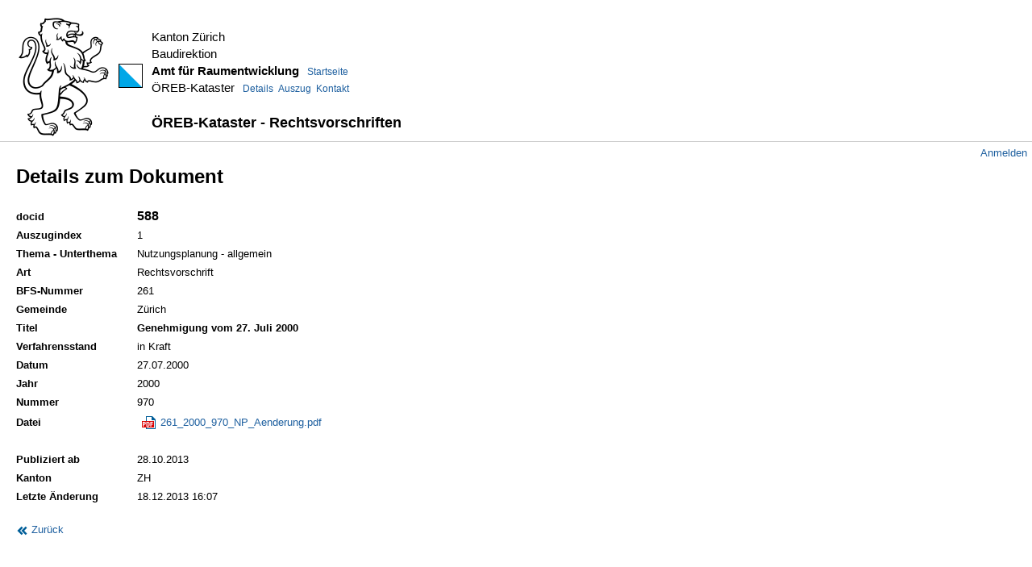

--- FILE ---
content_type: text/html; charset=utf-8
request_url: https://oerebdocs.zh.ch/documents/2044
body_size: 1261
content:


<!DOCTYPE html>
<meta http-equiv="content-type" content="text/html; charset=utf-8" />

<html>
  <head>
    <meta name="keywords" content="Kataster der öffentlich-rechtlichen Eigentumsbeschränkungen,ÖREB,Rechtsvorschriften,Gesetzliche Grundlagen,Festsetzungen,Genehmigungen,Kanton Zürich" />
    <meta name="description" content="Sammlung der für den ÖREB-Kataster relevanten Dokumente" />
    <title>ÖREB-Dokumente</title>
    <script src="/javascripts/jquery.js?1765891032" type="text/javascript"></script>
<script src="/javascripts/jquery_ujs.js?1765891032" type="text/javascript"></script>
<script src="/javascripts/jquery.min.js?1765891032" type="text/javascript"></script>
<script src="/javascripts/application.js?1765891032" type="text/javascript"></script>
    <script src="https://code.jquery.com/jquery-1.11.3.min.js" type="text/javascript"></script> 
    <script src="https://cdn.datatables.net/r/dt/dt-1.10.8/datatables.min.js" type="text/javascript"></script> 
    
    <link rel="stylesheet" href="https://maxcdn.bootstrapcdn.com/bootstrap/3.3.5/css/bootstrap.min.css">
  
    <link rel="stylesheet" href="https://maxcdn.bootstrapcdn.com/bootstrap/3.3.5/css/bootstrap-theme.min.css">
  
    <script src="https://maxcdn.bootstrapcdn.com/bootstrap/3.3.5/js/bootstrap.min.js"></script>
    <script src="https://cdnjs.cloudflare.com/ajax/libs/moment.js/2.22.2/moment.min.js"></script>
    <script src="https://cdnjs.cloudflare.com/ajax/libs/moment.js/2.22.2/locale/de-ch.js"></script>
    <script src="https://cdnjs.cloudflare.com/ajax/libs/bootstrap-datetimepicker/4.17.47/js/bootstrap-datetimepicker.min.js"></script>
  
  
    <link rel="stylesheet" type="text/css" href="https://cdn.datatables.net/1.10.8/css/jquery.dataTables.min.css">
    <link rel="stylesheet" type="text/css" href="https://cdnjs.cloudflare.com/ajax/libs/bootstrap-datetimepicker/4.17.47/css/bootstrap-datetimepicker.min.css">
  
    <link href="/stylesheets/application.css?1765891032" media="all" rel="stylesheet" type="text/css" />
    <meta content="authenticity_token" name="csrf-param" />
<meta content="zYhL6hs4SvKujkW/I8QyIDwzAI0Bwx19dOE2LbJ34ic=" name="csrf-token" />
  </head>
  
  <body>
    <div id="page-container">
      <div id="logo" style="width: 1270px; left: 0px; top: 0px; height: 175px;">
        <a href="/"><img class="logo" src="/images/logo.gif" alt="Kanton Zürich"></a>
        <div>
          <p class="identity  one-line">
            Kanton Zürich<br>
            Baudirektion<br>
            <strong>Amt für Raumentwicklung</strong>
            <a class="home" href="http://www.are.zh.ch/internet/baudirektion/are/de/home.html" target="_blank">Startseite</a><br>
            ÖREB-Kataster
            <a href="http://oereb.zh.ch" class="home" target="_blank">Details</a><a href="https://maps.zh.ch/?topic=OerebKatasterZH&amp;collapsed=true" class="home" target="_blank">Auszug</a><a href="http://www.are.zh.ch/internet/baudirektion/are/de/geoinformation/Themen/oereb_kataster/hilfe_kontakt.html" class="home" target="_blank">Kontakt</a><br><br>
            <strong><big>ÖREB-Kataster - Rechtsvorschriften</big></strong> 
          </p>
        </div>
      </div>
    
      <div id="menu">
        <div id="login">
            <a href="/users/sign_in">Anmelden</a>
        </div>
      </div>
    
      <div id="content">
        

<div id="newdoc">
  <h1>Details zum Dokument</h1>
    <div><label>docid</label><strong><big>588</big></strong></div>
    <div><label>Auszugindex</label>1</div>
      <div><label>Thema - Unterthema</label>Nutzungsplanung - allgemein</div>
      <div><label>Art</label>Rechtsvorschrift</div>
      <div><label>BFS-Nummer</label>261</div>
      <div><label>Gemeinde</label>Zürich</div>
      <div><label>Titel</label><strong>Genehmigung vom 27. Juli 2000</strong></div>
      <div><label>Verfahrensstand</label>in Kraft </div>
      <div><label>Datum</label>27.07.2000</div>
      <div><label>Jahr</label>2000</div>
      <div><label>Nummer</label>970</div>
      <div><label>Datei</label>
      <a href="/getDoc?docid=588" title="Open/Download"><img  src="/images/pdf-icon.png"> 261_2000_970_NP_Aenderung.pdf</a>
      </div>

    <div><label>&nbsp;</label>&nbsp;</div>
      <div><label>Publiziert ab</label>28.10.2013</div>
      <div><label>Kanton</label>ZH</div>
      <div><label>Letzte Änderung</label>18.12.2013 16:07</div>
</div>  
<br>

  <a href="#" onclick="history.back(); return false;"><img  src="/images/doppelpfeil.png"> Zurück</a>

      </div>
    </div>
  </body>
</html>


--- FILE ---
content_type: text/css
request_url: https://oerebdocs.zh.ch/stylesheets/application.css?1765891032
body_size: 1163
content:
table.dataTable {
  width: 98% !important;
}

html,body
{
    margin: 0;
    padding: 0;
    font-size: 90%;
    font-family: "Helvetica W01 Roman",Helvetica,Arial,sans-serif;
    color:  black;
    background-color: white;
    height:100%;
}

div#content h1 {
    margin-top: 0px;
    margin-bottom: 25px;
    font-size: 24px;
    font-weight: bold;
}

div.separator
{
    margin: 0;
    border-bottom: 1px solid #cccccc;
    padding-top: 5px;
    padding-bottom: 5px;
}

a {
    color: #1d5f9f;
    text-decoration: none;
}

div#page-container
{
}

div#banner
{
}

div#banner h1
{
    margin: 0;
    font-size: 2.2em;
    font-weight: normal;
    position:absolute;
    padding-left: 300px;
    padding-top: 50px;
}

div#banner h2
{
    margin: 0;
    font-size: 1em;
    font-weight: normal;
    position:absolute;
    padding-left: 300px;
    padding-top: 90px;
}

.zhlogo
{
    height:63px;
    width:109px;
    left:10px; /* play around with this */
    top:10px; /* and play around with this */
    position:absolute;
    background-color: white;
    padding: 20px;
}


.logo
{
    position:absolute;
    top:22px; 
    left:23px; 
    z-index:10;

}

.docid_input {
  width: 70px;
}

#logo p.identity.one-line {
  padding-top: 35px;
  padding-left: 188px;
  font-family: 'Helvetica W01 Blk', Helvetica, Arial, sans-serif;
  font-size: 15px;
}

#logo a.home {
    padding-left: 6px;
  font-size: 12px;
}

.x-clear {
    overflow: hidden;
    clear: both;
    font-size: 0;
    line-height: 0;
    display: table;
}

.avlogo
{
    opacity:0.2;
    filter:alpha(opacity=20); /* For IE8 and earlier */
    margin-bottom: -5px;
}

div#menu2
{
    margin: 0;
    padding-top: 0px;
    padding-bottom: 5px;
}

div#menu
{
    margin: 0;
    border-top: 1px solid #cccccc;  
    /* border-bottom: 1px solid #cccccc; */
    padding-top: 5px;
    padding-bottom: 5px;
}

div#menu h3
{
    margin: 0;
    padding: .3em 0 .3em .5em;
    font-size: 1em;
    font-weight: normal;
}

div#search
{
    float: left;
    padding-left: 20px;
    position:absolute; 
}

div#infos
{
    float: left;
    padding-left: 270px;
    position:absolute; 
}

div#login
{
    text-align:right;
    padding-right: .5em;
}
div#login2
{
    text-align:right;
    padding-right: .5em;
}

div#login h1
{
margin: 0;
padding: 1em 0 .3em .5em;
font-size: 2.2em;
font-weight: normal;
}

div#content
{
margin-left: 20px;
margin-right: 10px;
margin-top: 2px;
margin-bottom: 20px;
}

div#content h2
{
font-size: 2em;
color: #036;
margin: 0;
padding-top: 1em;
font-weight: normal;
}

div#content h3,h4,h5
{
    margin: 0;
}

#loginform div
{
padding-left: 1em;
}


#loginform label {
    font-weight: bold;
    display: block;
    width: 100px;
    float: left;
}

#newdoc label {
    /* color: #B4886B; */
    font-weight: bold;
    width: 150px;
  text-align: left;
}

div.dbfield  {
  padding: 2px;
  border-top-width: 1px;
  border-top-style: dotted;
  border-top-color: rgb(208,208,208);
}

label.details {
    /*color: #B4886B;*/
    font-weight: bold;
    display: block;
    width: 150px;
    float: left;
}


label {
    /*color: #B4886B;*/
    font-weight: normal;
/*    display: block;
    width: 150px;
    float: left;*/
}

img {
    margin: 0px;
    border: 0px;
}

/* messages  */
div#flash_notice,
div#flash_error,
div#flash_alert {
  padding: 5px 8px;
  margin-bottom: 20px;
}

div#flash_notice {
  background-color: #CFC;
  border: solid 1px #6C6;
}

div#flash_error,
div#flash_alert {
  background-color: #FCC;
  border: solid 1px #C66;
}

/* display error messages */
.error, .alert, .notice, .success, .info {
        padding:0.8em;
        margin-bottom:1em;
        color: red;
}

/* Style for the form fields and labels with errors. */
.field_with_errors {
  padding: 2px !important;
  background-color: red;
  display: table;
}

/* Style for the div element with the error messages */
#error_explanation  {
  width: 550px;
  border: 2px solid #c00;
  padding: 0px;
  padding-bottom: 0;
  margin-bottom: 20px;
  background-color: #f0f0f0;
}

/* Style for the header of the div element. */
#error_explanation h2 {
  text-align: left;
  font-weight: bold;
  padding: 5px 5px 5px 15px;
  font-size: 12px;
  margin: -7px;
  margin-bottom: 0px;
  background-color: #c00;
  color: #fff;
}

#error_explanation h3 {
  text-align: left;
  font-weight: bold;
  padding: 5px 5px 5px 15px;
  font-size: 20px;
  margin: -7px;
  margin-bottom: 10px !important;
  background-color: #c00;
  color: #fff;
}

/* Style for the list items with individual error messages. */
#error_explanation ul li {
  font-size: 16px;
  list-style: square;
}



div#aboutoerebdocs {
  padding: 0;
  margin: 10px 0 0 170px;
  width: 593px;
  font-size: 16px;
}
